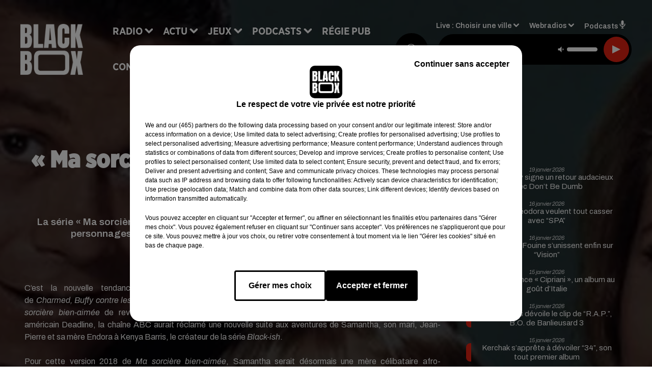

--- FILE ---
content_type: text/html; charset=utf-8
request_url: https://www.blackboxfm.fr/news/ma-sorciere-bien-aimee-un-reboot-est-en-preparation-5665
body_size: 13311
content:
<!DOCTYPE html><html lang="fr"><head><meta charSet="utf-8"/><meta name="viewport" content="width=device-width,initial-scale=1.0"/><link rel="shortcut icon" type="image/x-icon" href="/favicon.ico"/><link rel="icon" type="image/x-icon" href="/favicon.ico"/><meta name="robots" content="max-snippet:-1, max-image-preview:large, max-video-preview:-1"/><script type="text/javascript" src="https://common.lesindesradios.fr/tc_LesIndesRadios_web_header.js" charSet="utf-8"></script><script type="text/javascript"> 

                    // Environment
                     var tc_vars = new Array();
                     var tc_array_events = new Array();
                     tc_vars["radio_id"] = '';
                    
                     window.tc_vars =
                      {
                        env_template: 'homepage',
                        env_work: 'PROD',
                        env_country: 'FR',
                        env_language: 'FR',
                        env_device: 'd',
                        env_currency: 'EUR',
                        // Website tree structure
                        page_name : "App load",
                        site_Id : 5608,
                        id_container : 'a5cc0b7b-4f9d-4e99-8884-ef2753293aba',
                        user_logged: 'no',
                        user_id: '',
                        user_type: '',
                        user_email: '',
                        radio_id:'',
                        id_reservation: '',
                        type_reservation: '',
                        ville_reservation: '',
                        date_reservation: '',
                        etablissement: '',
                        nom_espace: '',
                        quantite_siege: '',
                        creneau_reservation: '',
                        service_supplementaire: '',
                        unitprice_tf: '',
                        unitprice_ati: '',
                        totalprice_tf: '',
                        totalprice_ati: ''
                      };
                  
                      </script><meta name="description" content="La série « Ma sorcière bien-aimée » sera très bientôt de retour à la télévision avec des personnages et une histoire complètement différente. On vous dit tout."/><meta name="keywords" content="hip hop,rnb,actu"/><title>« Ma sorcière bien-aimée » : un reboot est en préparation ! - BLACKBOX</title><link href="https://www.blackboxfm.fr/news/ma-sorciere-bien-aimee-un-reboot-est-en-preparation-5665" rel="canonical"/><meta property="twitter:title" content="« Ma sorcière bien-aimée » : un reboot est en préparation ! - BLACKBOX"/><meta property="og:title" content="« Ma sorcière bien-aimée » : un reboot est en préparation ! - BLACKBOX"/><meta property="og:url" content="https://www.blackboxfm.fr/news/ma-sorciere-bien-aimee-un-reboot-est-en-preparation-5665"/><meta property="og:description" content="La série « Ma sorcière bien-aimée » sera très bientôt de retour à la télévision avec des personnages et une histoire complètement différente. On vous dit tout."/><meta property="twitter:description" content="La série « Ma sorcière bien-aimée » sera très bientôt de retour à la télévision avec des personnages et une histoire complètement différente. On vous dit tout."/><meta property="twitter:card" content="summary"/><meta property="og:type" content="article"/><meta property="twitter:image:alt" content=""/><meta property="og:image:alt" content=""/><meta property="twitter:image" content="https://medias.lesindesradios.fr/t:app(web)/t:r(unknown)/filters:format(jpeg)/radios/blackbox/importrk/news/original/5665.jpeg"/><meta property="og:image" content="https://medias.lesindesradios.fr/t:app(web)/t:r(unknown)/filters:format(jpeg)/radios/blackbox/importrk/news/original/5665.jpeg"/><meta name="og:image:width" content="444"/><meta name="next-head-count" content="17"/><style><script src="https://join-dev-loic.my.dev-join-stories.com/widgets/standalone-jeff/index.js" id="join-modal-player-script" type="text/javascript"></script></style><link rel="stylesheet" type="text/css" href="/css/Statics2.css"/><link rel="stylesheet" type="text/css" href="/css/swiper-bundle.min.css"/><link href="/dynamics/8c52fokpe/styles.css" rel="stylesheet" media="all"/><script>var apidata = {"radio":{"alias":"blackbox","atId":628559,"background":null,"favicon":"https://bocir-medias-prod.s3.fr-par.scw.cloud/radios/blackbox/images/favicon.ico","fixedPlayer":false,"id":"rbV3eQESnw","logoPosition":"left","maintenance":false,"metaDescription":"Site officiel de la radio BlackBox, Hip-Hop & R'n'B. Disponible en FM et dab+. Écoutez la radio, nos webradios et podcasts. Actu musicale, clips ...","name":"BLACKBOX","neoWinnerData":{"stationName":"BDXBBOXAGENT"},"pages":{"archive":"3CpVowMaT6","lateralMenu":null,"playerExterne":"IiWaH4yho8","siteMap":"I7Ylm1Ot90"},"playerPosition":["header","footer"],"primaryHost":"www.blackboxfm.fr","radioFooterLogo":"https://bocir-medias-prod.s3.fr-par.scw.cloud/radios/blackbox/images/footerLogo_bBZOLXG9tT.png","radioLogo":"https://bocir-medias-prod.s3.fr-par.scw.cloud/radios/blackbox/images/logo_SbDfrmBc2x.png","robotsUrl":"https://www.blackboxfm.fr/sitemap.xml\n","structure":{"header":{"logo":"left","menuHasRadios":null,"menuSide":"left","minimized":{"active":true,"onScroll":true},"sticky":true},"player":{"bottom":{"active":false,"hasBroadcast":false,"hideOnScroll":false,"sticky":true},"externalParameters":{"active":false,"size":{"height":null,"type":"medium","width":null},"title":null,"type":"newPage"},"hasDetails":false,"top":{"active":true,"simpleButtons":false}},"radioGroup":null,"rossel":null},"theme":{"blockTitleFont":"gothamNarrowUltra","darkColors":{"background":"#000000","muted":"#000000","text":"#ffffff"},"darkMode":false,"fontSizes":{"desktop":{"blockTitle":"2.6rem","chapo":"1.6rem","title":"4.6rem"},"mobile":{"blockTitle":"1.8rem","chapo":"1.6rem","title":"3.6rem"}},"footer":{"footerRadiosColor":null,"mainMenu":{"font":"gothamNarrow","fontSizes":{"desktop":"2rem","mobile":"2rem"},"italic":false,"menuColor":{"activeColor":"#e42313","arrowColor":"#ffffff","hoverColor":"#e42313","mainColor":"#ffffff"}},"secondMenu":{"font":"gothamNarrowBook","fontSizes":{"desktop":"1.5rem","mobile":"1.5rem"},"italic":false,"menuColor":{"activeColor":null,"arrowColor":null,"hoverColor":"#e42313","mainColor":"#ffffff"}}},"footerColors":{"background":"#000000","muted":"#ffffff","text":"#ffffff"},"header":{"color":"#e5e5e5","menu":{"font":"gothamNarrow","fontSizes":{"desktop":"2rem","mobile":"2rem"},"italic":false,"menuColor":{"activeColor":"#e42313","arrowColor":"#ffffff","hoverColor":"#e42313","mainColor":"#000000"}},"splitLine":{"active":true,"color":"#e5e5e5","fullWidth":false}},"homepageFontSizes":{"desktop":{"blockTitle":"6rem","chapo":null,"title":"17rem"},"mobile":{"blockTitle":"3.6rem","chapo":null,"title":"3.6rem"}},"italicTitles":false,"lightColors":{"background":"#ffffff","muted":"#000000","text":"#000000"},"mainColor":"#000000","mainFont":"archivo","player":{"artistParameters":{"color":"#ffffff","font":"archivo","fontSize":"1.6rem"},"bar":{"color":"#e42313","opacity":100},"mainColor":"#000000","titleParameters":{"color":"#ffffff","font":"archivo","fontSize":"1.4rem"}},"readMore":null,"readMoreFont":"gothamNarrow","rossel":{"button":null,"footer":null,"header":null,"heading":null,"separator":null,"thumbnail":{"borderBottom":null,"borderBottomColor":null,"fullWidth":null,"leadAnimation":null,"titleUnderline":null,"titleUnderlineColors":null,"zoom":true}},"separators":{"contentPageSeparator":{"desktopImage":{"mediaId":"EdAjnrLnjx","mediaUrl":"https://medias.lesindesradios.fr/fit-in/1440x2000//medias/Vsj0LZpM34/image/V3_blackbox_page_desktop17538804924011764250737997.svg"},"mobileImage":{"mediaId":"pGYpUdwV7P","mediaUrl":"https://medias.lesindesradios.fr/fit-in/1440x2000//medias/Vsj0LZpM34/image/V3_blackbox_page_mobile17538805059831764250772590.svg"}},"footerSeparator":{"desktopImage":{"mediaId":"MzX6ZZvjqD","mediaUrl":"https://medias.lesindesradios.fr/fit-in/1440x2000//medias/Vsj0LZpM34/image/V3_blackbox_footer_desktop17538804622321764250820414.svg"},"mobileImage":{"mediaId":"DM3qN4gZ7S","mediaUrl":"https://medias.lesindesradios.fr/fit-in/1440x2000//medias/Vsj0LZpM34/image/blackbox_footer_mobile_v217635653262411764250808341.svg"}},"homepageSeparator":{"desktopImage":{"mediaId":"VNHhFVZg4a","mediaUrl":"https://medias.lesindesradios.fr/fit-in/1440x2000//medias/Vsj0LZpM34/image/v4_blackbox_accueil_desktop1763033496942_11764250756669.svg"},"mobileBackwardImage":{"mediaId":"bTeejnkBGh","mediaUrl":"https://medias.lesindesradios.fr/fit-in/1440x2000//medias/Vsj0LZpM34/image/blackbox_accueil_mobile_arriere_plan_v217635643455581764250791916.svg"},"mobileImage":{"mediaId":"JRauZBgVhN","mediaUrl":"https://medias.lesindesradios.fr/fit-in/1440x2000//medias/Vsj0LZpM34/image/blackbox_accueil_mobile17635613175501764250720751.svg"}}},"thumbnailBadgeFont":"gothamNarrow","thumbnailChipColor":"#e42313","thumbnailResumeFont":"archivo","titlesFont":"gothamNarrowBlack","titlesFontHomepage":"futura","useMainColorForTitles":false},"timeZone":"Europe/Paris","titreSite":"Hip-Hop & R'n'B","ts":"8c52fokpe","urls":{"appstore":"https://itunes.apple.com/fr/app/blackbox/id417409543?mt=8","facebook":"https://www.facebook.com/blackboxfm","instagram":"https://www.instagram.com/blackbox_fm","playstore":"https://play.google.com/store/apps/details?id=com.starfm.app.blackbox","twitter":"https://twitter.com/blackbox_fm","youtube":""}},"menuMain":{"id":"x1L1D1IbRv","items":[{"id":"ri9w4SJ0Hr","label":"Les interviews","parentId":"k14WvIvUcZ","target":"/podcast-les-interviews"},{"id":"pC2TlbRLiO","label":"Retrouver un titre","parentId":"NU01lOK5oN","target":"/retrouver-un-titre"},{"id":"sgCeanMgj6","label":"À gagner sur BlackBox","parentId":"ahOhp4rZ3G","target":"/jeux-en-cours/1"},{"id":"ccFHxXp9mf","label":"Comment nous écouter","parentId":"NU01lOK5oN","target":"/frequences-fm-dab-appli-mobile"},{"id":"NU01lOK5oN","label":"Radio","parentId":null,"target":"#"},{"id":"TPakXpXzfM","label":"Règlements des jeux","parentId":"ahOhp4rZ3G","target":"/reglements"},{"id":"hfetPcoiyR","label":"Actu","parentId":null,"target":"#"},{"id":"3ojtjL3ckB","label":"Émissions","parentId":"NU01lOK5oN","target":"/emissions/1"},{"id":"e3JGlVxDV0","label":"Hip-Hop News","parentId":"hfetPcoiyR","target":"/hip-hop-news/1"},{"id":"ahOhp4rZ3G","label":"Jeux","parentId":null,"target":"/jeux-en-cours/1"},{"id":"k14WvIvUcZ","label":"Podcasts","parentId":null,"target":"#"},{"id":"qpik8iV8NI","label":"Trends","parentId":"hfetPcoiyR","target":"/trends/1"},{"id":"RFtHq8PG1d","label":"Régie Pub","parentId":null,"target":"/contact-regie"},{"id":"kPK8hloNvl","label":"Partenariats","parentId":"hfetPcoiyR","target":"/evenements-a-venir/1"},{"id":"rJQg0ERhk6","label":"Contact","parentId":null,"target":"/contact"}],"menuType":"MAIN"},"menuFooter":{"id":"cq6MdsYvuY","items":[{"id":"RssGvJncYe","label":"Mentions légales","parentId":null,"target":"/mentions-legales"},{"id":"yada1otkHl","label":"Règlements de jeux","parentId":null,"target":"/reglements"},{"id":"dTim3L3uqI","label":"Notice d'information RGPD","parentId":null,"target":"/rgpd"},{"id":"EKvguE7wzd","label":"Plan du site","parentId":null,"target":"/plan-du-site"}],"menuType":"FOOTER"},"mode":"light","ENDPOINT":"/graphql","zones":[{"group":null,"id":"2jFguPU1wr","label":"Choisir une ville","stream":{"altCover":"https://bocir-medias-prod.s3.fr-par.scw.cloud/radios/blackbox/radiostream/FJZuXPjb4M/altCover_PODOvUjlcS.jpeg","bd":"https://streams.lesindesradios.fr/play/radios/blackbox/FJZuXPjb4M/any/60/rnepw.%2F%2Bp9NCppgEYr0HhXUwji3Gd%2F6hy6LlF9sz0OGSF6hd0%3D?format=sd","displayOnWebsite":true,"geofootprint":"45.62853556514324 -1.2949716718750048, 44.43289213695705 -1.1631357343750048, 44.49561857531973 0.15522364062499516, 45.35127160022709 -0.10844823437500484, 45.62853556514324 -1.2949716718750048","hasStartOver":false,"hd":"https://streams.lesindesradios.fr/play/radios/blackbox/FJZuXPjb4M/any/60/rnepw.%2F%2Bp9NCppgEYr0HhXUwji3Gd%2F6hy6LlF9sz0OGSF6hd0%3D?format=hd","hls":"https://streams.lesindesradios.fr/play/radios/blackbox/FJZuXPjb4M/any/60/rnepw.%2F%2Bp9NCppgEYr0HhXUwji3Gd%2F6hy6LlF9sz0OGSF6hd0%3D?format=hls","id":"FJZuXPjb4M","idMds":"2174546520932614196","imageUrl":"https://bocir-medias-prod.s3.fr-par.scw.cloud/radios/blackbox/radiostream/FJZuXPjb4M/vignette_1qMAHPbPYs.jpeg","label":"BlackBox","parentId":null,"streamFormat":"Hd","type":"RADIO"}},{"group":null,"id":"bvClZBSVU4","label":"Arcachon","stream":{"altCover":"https://bocir-medias-prod.s3.fr-par.scw.cloud/radios/blackbox/radiostream/FJZuXPjb4M/altCover_PODOvUjlcS.jpeg","bd":"https://streams.lesindesradios.fr/play/radios/blackbox/FJZuXPjb4M/any/60/rnepw.%2F%2Bp9NCppgEYr0HhXUwji3Gd%2F6hy6LlF9sz0OGSF6hd0%3D?format=sd","displayOnWebsite":true,"geofootprint":"45.62853556514324 -1.2949716718750048, 44.43289213695705 -1.1631357343750048, 44.49561857531973 0.15522364062499516, 45.35127160022709 -0.10844823437500484, 45.62853556514324 -1.2949716718750048","hasStartOver":false,"hd":"https://streams.lesindesradios.fr/play/radios/blackbox/FJZuXPjb4M/any/60/rnepw.%2F%2Bp9NCppgEYr0HhXUwji3Gd%2F6hy6LlF9sz0OGSF6hd0%3D?format=hd","hls":"https://streams.lesindesradios.fr/play/radios/blackbox/FJZuXPjb4M/any/60/rnepw.%2F%2Bp9NCppgEYr0HhXUwji3Gd%2F6hy6LlF9sz0OGSF6hd0%3D?format=hls","id":"FJZuXPjb4M","idMds":"2174546520932614196","imageUrl":"https://bocir-medias-prod.s3.fr-par.scw.cloud/radios/blackbox/radiostream/FJZuXPjb4M/vignette_1qMAHPbPYs.jpeg","label":"BlackBox","parentId":null,"streamFormat":"Hd","type":"RADIO"}},{"group":null,"id":"VIsiFx3i3C","label":"Bordeaux","stream":{"altCover":"https://bocir-medias-prod.s3.fr-par.scw.cloud/radios/blackbox/radiostream/FJZuXPjb4M/altCover_PODOvUjlcS.jpeg","bd":"https://streams.lesindesradios.fr/play/radios/blackbox/FJZuXPjb4M/any/60/rnepw.%2F%2Bp9NCppgEYr0HhXUwji3Gd%2F6hy6LlF9sz0OGSF6hd0%3D?format=sd","displayOnWebsite":true,"geofootprint":"45.62853556514324 -1.2949716718750048, 44.43289213695705 -1.1631357343750048, 44.49561857531973 0.15522364062499516, 45.35127160022709 -0.10844823437500484, 45.62853556514324 -1.2949716718750048","hasStartOver":false,"hd":"https://streams.lesindesradios.fr/play/radios/blackbox/FJZuXPjb4M/any/60/rnepw.%2F%2Bp9NCppgEYr0HhXUwji3Gd%2F6hy6LlF9sz0OGSF6hd0%3D?format=hd","hls":"https://streams.lesindesradios.fr/play/radios/blackbox/FJZuXPjb4M/any/60/rnepw.%2F%2Bp9NCppgEYr0HhXUwji3Gd%2F6hy6LlF9sz0OGSF6hd0%3D?format=hls","id":"FJZuXPjb4M","idMds":"2174546520932614196","imageUrl":"https://bocir-medias-prod.s3.fr-par.scw.cloud/radios/blackbox/radiostream/FJZuXPjb4M/vignette_1qMAHPbPYs.jpeg","label":"BlackBox","parentId":null,"streamFormat":"Hd","type":"RADIO"}}],"webradios":[{"altCover":"https://bocir-medias-prod.s3.fr-par.scw.cloud/radios/blackbox/radiostream/1XPf7u5kjz/altCover_IUeNzz1ISE.jpeg","bd":"https://streams.lesindesradios.fr/play/radios/blackbox/1XPf7u5kjz/any/60/rnepw.dA2dU%2FWAzCIxE%2Friu06AjJPeDO3wAWJUUvxAbH284nU%3D?format=sd","displayOnWebsite":true,"geofootprint":null,"hasStartOver":false,"hd":"https://streams.lesindesradios.fr/play/radios/blackbox/1XPf7u5kjz/any/60/rnepw.dA2dU%2FWAzCIxE%2Friu06AjJPeDO3wAWJUUvxAbH284nU%3D?format=hd","hls":"https://streams.lesindesradios.fr/play/radios/blackbox/1XPf7u5kjz/any/60/rnepw.dA2dU%2FWAzCIxE%2Friu06AjJPeDO3wAWJUUvxAbH284nU%3D?format=hls","id":"1XPf7u5kjz","idMds":"3232897243572870220","imageUrl":"https://bocir-medias-prod.s3.fr-par.scw.cloud/radios/blackbox/radiostream/1XPf7u5kjz/vignette_PYrCLmQTjd.jpeg","label":"BlackBox @Work","streamFormat":"Hd","type":"WEBRADIO"},{"altCover":"https://bocir-medias-prod.s3.fr-par.scw.cloud/radios/blackbox/radiostream/CvjPloByBf/altCover_rlghL1gHB9.jpeg","bd":"https://streams.lesindesradios.fr/play/radios/blackbox/CvjPloByBf/any/60/rnepw.CcMem4eBi5taWffGfzjm7iZHEB%2BhMObeBIDHfacqSrk%3D?format=sd","displayOnWebsite":true,"geofootprint":"","hasStartOver":false,"hd":"https://streams.lesindesradios.fr/play/radios/blackbox/CvjPloByBf/any/60/rnepw.CcMem4eBi5taWffGfzjm7iZHEB%2BhMObeBIDHfacqSrk%3D?format=hd","hls":"https://streams.lesindesradios.fr/play/radios/blackbox/CvjPloByBf/any/60/rnepw.CcMem4eBi5taWffGfzjm7iZHEB%2BhMObeBIDHfacqSrk%3D?format=hls","id":"CvjPloByBf","idMds":"3232897243572870298","imageUrl":"https://bocir-medias-prod.s3.fr-par.scw.cloud/radios/blackbox/radiostream/CvjPloByBf/vignette_1zvi6sYOE1.jpeg","label":"BlackBox Classic US","streamFormat":"Hd","type":"WEBRADIO"},{"altCover":"https://bocir-medias-prod.s3.fr-par.scw.cloud/radios/blackbox/radiostream/pSwkWQw53y/altCover_WrSmV9aQMl.jpeg","bd":"https://streams.lesindesradios.fr/play/radios/blackbox/pSwkWQw53y/any/60/rnepw.N7BJkKMjba32h%2BZLaCVlYN6Zqsk57qEyP5PPve2odL8%3D?format=sd","displayOnWebsite":true,"geofootprint":"","hasStartOver":false,"hd":"https://streams.lesindesradios.fr/play/radios/blackbox/pSwkWQw53y/any/60/rnepw.N7BJkKMjba32h%2BZLaCVlYN6Zqsk57qEyP5PPve2odL8%3D?format=hd","hls":"https://streams.lesindesradios.fr/play/radios/blackbox/pSwkWQw53y/any/60/rnepw.N7BJkKMjba32h%2BZLaCVlYN6Zqsk57qEyP5PPve2odL8%3D?format=hls","id":"pSwkWQw53y","idMds":"3232897243572870509","imageUrl":"https://bocir-medias-prod.s3.fr-par.scw.cloud/radios/blackbox/radiostream/pSwkWQw53y/vignette_qtMqn8yN8J.jpeg","label":"BlackBox FR","streamFormat":"Hd","type":"WEBRADIO"},{"altCover":"https://bocir-medias-prod.s3.fr-par.scw.cloud/radios/blackbox/radiostream/LzWyafY0hK/altCover_woIahRa4Gs.jpeg","bd":"https://streams.lesindesradios.fr/play/radios/blackbox/LzWyafY0hK/any/60/rnepw.5cKWY9%2F3Wlei%2FoDFdnicB1cKGM%2FTB3FSzE2vJejf7%2Bs%3D?format=sd","displayOnWebsite":true,"geofootprint":"","hasStartOver":false,"hd":"https://streams.lesindesradios.fr/play/radios/blackbox/LzWyafY0hK/any/60/rnepw.5cKWY9%2F3Wlei%2FoDFdnicB1cKGM%2FTB3FSzE2vJejf7%2Bs%3D?format=hd","hls":"https://streams.lesindesradios.fr/play/radios/blackbox/LzWyafY0hK/any/60/rnepw.5cKWY9%2F3Wlei%2FoDFdnicB1cKGM%2FTB3FSzE2vJejf7%2Bs%3D?format=hls","id":"LzWyafY0hK","idMds":"5640528186602367727","imageUrl":"https://bocir-medias-prod.s3.fr-par.scw.cloud/radios/blackbox/radiostream/LzWyafY0hK/vignette_VzZEIzEi6j.jpeg","label":"BlackBox Midnight Love","streamFormat":"Hd","type":"WEBRADIO"},{"altCover":"https://bocir-medias-prod.s3.fr-par.scw.cloud/radios/blackbox/radiostream/HZ28ZsIM0Q/altCover_zwENwgHbvC.jpeg","bd":"https://streams.lesindesradios.fr/play/radios/blackbox/HZ28ZsIM0Q/any/60/rnepw.PYwQ8%2FlvES9iUuWAM5wGQBSQcPXu35sYAHBxquQYttA%3D?format=sd","displayOnWebsite":true,"geofootprint":"","hasStartOver":false,"hd":"https://streams.lesindesradios.fr/play/radios/blackbox/HZ28ZsIM0Q/any/60/rnepw.PYwQ8%2FlvES9iUuWAM5wGQBSQcPXu35sYAHBxquQYttA%3D?format=hd","hls":"https://streams.lesindesradios.fr/play/radios/blackbox/HZ28ZsIM0Q/any/60/rnepw.PYwQ8%2FlvES9iUuWAM5wGQBSQcPXu35sYAHBxquQYttA%3D?format=hls","id":"HZ28ZsIM0Q","idMds":"3232897243572870524","imageUrl":"https://bocir-medias-prod.s3.fr-par.scw.cloud/radios/blackbox/radiostream/HZ28ZsIM0Q/vignette_E4XVRATluQ.jpeg","label":"BlackBox US","streamFormat":"Hd","type":"WEBRADIO"}],"radiostreams":[{"altCover":"https://bocir-medias-prod.s3.fr-par.scw.cloud/radios/blackbox/radiostream/FJZuXPjb4M/altCover_PODOvUjlcS.jpeg","bd":"https://streams.lesindesradios.fr/play/radios/blackbox/FJZuXPjb4M/any/60/rnepw.%2F%2Bp9NCppgEYr0HhXUwji3Gd%2F6hy6LlF9sz0OGSF6hd0%3D?format=sd","displayOnWebsite":true,"geofootprint":"45.62853556514324 -1.2949716718750048, 44.43289213695705 -1.1631357343750048, 44.49561857531973 0.15522364062499516, 45.35127160022709 -0.10844823437500484, 45.62853556514324 -1.2949716718750048","hasStartOver":false,"hd":"https://streams.lesindesradios.fr/play/radios/blackbox/FJZuXPjb4M/any/60/rnepw.%2F%2Bp9NCppgEYr0HhXUwji3Gd%2F6hy6LlF9sz0OGSF6hd0%3D?format=hd","hls":"https://streams.lesindesradios.fr/play/radios/blackbox/FJZuXPjb4M/any/60/rnepw.%2F%2Bp9NCppgEYr0HhXUwji3Gd%2F6hy6LlF9sz0OGSF6hd0%3D?format=hls","id":"FJZuXPjb4M","idMds":"2174546520932614196","imageUrl":"https://bocir-medias-prod.s3.fr-par.scw.cloud/radios/blackbox/radiostream/FJZuXPjb4M/vignette_1qMAHPbPYs.jpeg","label":"BlackBox","parentId":null,"streamFormat":"Hd","type":"RADIO"}],"podcastsLink":"/les-podcasts-blackbox","playerExterne":"/player","images":{"from":["https://bocir-prod-bucket","https://bocir-medias-prod"],"to":"https://medias.lesindesradios.fr"},"taggingData":{"radioIdCmp":628559,"headerCmp":"https://common.lesindesradios.fr/tc_LesIndesRadios_web_header.js","bodyCmp":"https://common.lesindesradios.fr/tc_LesIndesRadios_web_body.js","scriptCmp":null},"eventTypes":[{"id":"2vrkFGibaz","name":"Festival"},{"id":"aJ12q7gGN4","name":"Salon/Foire"},{"id":"AnrKnnsvFK","name":"Matchs Sportifs"},{"id":"bSfTbDV5PT","name":"Autre"},{"id":"CSGjqBRjRT","name":"Sport"},{"id":"F8vnMfo2w0","name":"Loto"},{"id":"fHL3OXAeKc","name":"Théâtre"},{"id":"h6QtWFmvTg","name":"Exposition"},{"id":"iZLWZswuHl","name":"Rallies"},{"id":"kd5nt1GhGw","name":"Kermesse"},{"id":"Ktk85c2Pgt","name":"Fête"},{"id":"kVSs4cI5Qv","name":"Défilé de mode"},{"id":"Nbyg2ko8dZ","name":"Brocante"},{"id":"nKvE4LPZvK","name":"Ateliers"},{"id":"oexf66jvgE","name":"Foires"},{"id":"r5ifJ78YOQ","name":"Concert"},{"id":"UGyjJA4qz1","name":"Courses pédestres"},{"id":"wk9Yu07DfH","name":"Conférences"}]};
</script><noscript data-n-css=""></noscript><script defer="" nomodule="" src="/_next/static/chunks/polyfills-c67a75d1b6f99dc8.js"></script><script src="/_next/static/chunks/webpack-74d3eef7a263d7ef.js" defer=""></script><script src="/_next/static/chunks/framework-03cd576e71e4cd66.js" defer=""></script><script src="/_next/static/chunks/main-d2ba44903cd47711.js" defer=""></script><script src="/_next/static/chunks/pages/_app-5f12e306fee38723.js" defer=""></script><script src="/_next/static/chunks/pages/%5B%5B...proxy+%5D%5D-7891cb9699c51b1e.js" defer=""></script><script src="/_next/static/b9FTfb_5NFVITgSEsAIsy/_buildManifest.js" defer=""></script><script src="/_next/static/b9FTfb_5NFVITgSEsAIsy/_ssgManifest.js" defer=""></script></head><body class="mode--light"><iframe id="iframe-connect" style="display:none"></iframe><script type="text/javascript"> 
                    // Environment
                     var tc_vars = new Array();
                     tc_vars["radio_id"] = '';
                   </script><div id="__next"><div class="Global media-max-height-lg"><header class="Header  bg--header 
    
    
    
    HasSeparator
    IsFixed
    
    
    
    
    
    
    
    HasPlayer
    
  " id="Header"><div class="container"><div class="HeaderContainer  CustomHeader "><div class="HeaderLeftElements"><a class="HeaderLogo" href="/"><span class="logo" style="cursor:pointer"><img src="https://medias.lesindesradios.fr/t:app(web)/t:r(unknown)/fit-in/300x2000/filters:format(webp)/filters:quality(100)/radios/blackbox/images/logo_SbDfrmBc2x.png" alt="logo"/></span></a><div class="HeaderToggler"><button type="button" class="btn"><i class="icon"><svg version="1.1" xmlns="http://www.w3.org/2000/svg" xmlns:xlink="http://www.w3.org/1999/xlink" class="menu" x="0px" y="0px" viewBox="0 0 20 20" xml:space="preserve"><path d="M0,16v-2h20v2H0z M0,11V9h20v2H0z M0,6V4h20v2H0z"></path></svg></i></button></div></div><div class="HeaderNavContainer" id="HeaderNavContainer"><div class="" style="display:flex;flex:1 1 1px;flex-direction:column"><nav class="HeaderNav"><div class="MenuTop"><div class="isNotMobile "><div class="collapseHeader "><ul class="nav"><li class="nav-item dropdown "><a href="#" class="dropdown-toggle nav-link"> <!-- -->Radio</a><div class="dropdown-menu  "><a class="dropdown-item" href="/retrouver-un-titre">Retrouver un titre</a><a class="dropdown-item" href="/frequences-fm-dab-appli-mobile">Comment nous écouter</a><a class="dropdown-item" href="/emissions/1">Émissions</a></div></li><li class="nav-item dropdown "><a href="#" class="dropdown-toggle nav-link"> <!-- -->Actu</a><div class="dropdown-menu  "><a class="dropdown-item" href="/hip-hop-news/1">Hip-Hop News</a><a class="dropdown-item" href="/trends/1">Trends</a><a class="dropdown-item" href="/evenements-a-venir/1">Partenariats</a></div></li><li class="nav-item dropdown "><a href="/jeux-en-cours/1" class="dropdown-toggle nav-link"> <!-- -->Jeux</a><div class="dropdown-menu  "><a class="dropdown-item" href="/jeux-en-cours/1">À gagner sur BlackBox</a><a class="dropdown-item" href="/reglements">Règlements des jeux</a></div></li><li class="nav-item dropdown "><a href="#" class="dropdown-toggle nav-link"> <!-- -->Podcasts</a><div class="dropdown-menu  "><a class="dropdown-item" href="/podcast-les-interviews">Les interviews</a></div></li><li class="nav-item "><a class="nav-link" href="/contact-regie"> <!-- -->Régie Pub</a></li><li class="nav-item "><a class="nav-link" href="/contact"> <!-- -->Contact</a></li></ul></div></div></div></nav></div></div><div class="HeaderSearch"><a class="btn 
  
   " aria-label="Rechercher" href="/recherche"><i class="icon"><svg version="1.1" xmlns="http://www.w3.org/2000/svg" xmlns:xlink="http://www.w3.org/1999/xlink" class="search" x="0px" y="0px" viewBox="0 0 20 20" xml:space="preserve"><path d="M17.8,16.4l-2.1-2.1c0,0,0,0-0.1,0c2.1-2.7,1.9-6.7-0.6-9.1c-2.7-2.7-7.2-2.7-9.9,0c-2.7,2.7-2.7,7.2,0,9.9 C6.4,16.3,8.1,17,10,17c1.5,0,3-0.5,4.2-1.4c0,0,0,0,0,0.1l2.1,2.1c0.4,0.4,1,0.4,1.4,0C18.2,17.4,18.2,16.8,17.8,16.4z M5.8,14.2 c-2.3-2.3-2.3-6.1,0-8.5c2.3-2.3,6.1-2.3,8.5,0c2.3,2.3,2.3,6.1,0,8.5C13.1,15.4,11.6,16,10,16C8.4,16,6.9,15.4,5.8,14.2z"></path></svg></i></a></div><div class="HeaderAside group1981"><nav class="HeaderSources"><ul class="nav"><li class="nav-item dropdown "><a href="#" class="dropdown-toggle nav-link">Live : <!-- --> <!-- -->Choisir une ville</a><div class="dropdown-menu  "><button type="button" class="dropdown-item">Choisir une ville</button><button type="button" class="dropdown-item">Arcachon</button><button type="button" class="dropdown-item">Bordeaux</button></div></li><li class="nav-item dropdown "><a href="#" class="dropdown-toggle nav-link"> <!-- -->Webradios</a><div class="dropdown-menu  "><button type="button" class="dropdown-item">BlackBox @Work</button><button type="button" class="dropdown-item">BlackBox Classic US</button><button type="button" class="dropdown-item">BlackBox FR</button><button type="button" class="dropdown-item">BlackBox Midnight Love</button><button type="button" class="dropdown-item">BlackBox US</button></div></li><li class="nav-item "><a class="nav-link" href="/les-podcasts-blackbox"> <!-- -->Podcasts<i class="icon"><svg version="1.1" xmlns="http://www.w3.org/2000/svg" xmlns:xlink="http://www.w3.org/1999/xlink" class="podcast" x="0px" y="0px" viewBox="0 0 20 20" xml:space="preserve"><path d="M11,15.9C11,15.9,11,16,11,15.9l0,2.1h1c0.6,0,1,0.4,1,1s-0.4,1-1,1H8c-0.6,0-1-0.4-1-1s0.4-1,1-1h1v-2 c0,0,0-0.1,0-0.1C5.6,15.4,3,12.5,3,9c0-0.6,0.4-1,1-1s1,0.4,1,1c0,2.8,2.2,5,5,5s5-2.2,5-5c0-0.6,0.4-1,1-1s1,0.4,1,1 C17,12.5,14.4,15.4,11,15.9z M10,12c1.7,0,3-1.3,3-3V3c0-1.7-1.3-3-3-3S7,1.3,7,3v6C7,10.7,8.3,12,10,12z"></path></svg></i></a></li></ul></nav><div class="block bg--player Player PlayerSmall"></div></div></div></div></header><main class="Main"><script type="application/ld+json">{"@context":"http://schema.org","@type":"NewsArticle","mainEntityOfPage":{"@type":"WebPage","@id":"https://google.com/article"},"headline":"« Ma sorcière bien-aimée » : un reboot est en préparation !","datePublished":"2018-08-24T13:00:00.000Z","publisher":{"@type":"Organization","name":"BLACKBOX","logo":{"@type":"ImageObject","url":"https://bocir-medias-prod.s3.fr-par.scw.cloud/radios/blackbox/images/logo_SbDfrmBc2x.png"}},"author":{"@type":"Organization","name":"BLACKBOX"},"image":["https://bocir-medias-prod.s3.fr-par.scw.cloud/radios/blackbox/importrk/news/carre/5665.jpeg"]}</script><div id="PlayerDetailsOverlay" class="PlayerDetailsOverlay hidden"></div><section class="section bg--section-light bg--img  CONTENT" id="section0"><div class="bg-container"><style>#section0 .bg-container::after {background-image: url('https://medias.lesindesradios.fr/t:app(web)/t:r(unknown)/fit-in/1100x2000/filters:format(webp)/radios/blackbox/importrk/news/original/5665.jpeg')}</style></div><div class="container"><div class="row"><div class="col col-10 col-md-7"><h1 id="titre" class="h1 block title join">« Ma sorcière bien-aimée » : un reboot est en préparation !</h1><div class="block date" style="display:flex;flex-direction:column;color:#000000" id="dateEtAuteur"><p class="block date" id="dateEtAuteur">Publié : 24 août 2018 à 15h00  par Aurélie Amcn  </p></div><h2 class="block lead" id="chapo" style="white-space:pre-line">La série « Ma sorcière bien-aimée » sera très bientôt de retour à la télévision avec des personnages et une histoire complètement différente. On vous dit tout.</h2><div class="block paragraph" style="display:flex;flex-direction:column"><div style="margin-top:0"><div class="media-credit">Crédit image: <!-- -->ABC/Bewitched</div></div></div><div id="paragraphe_import" class="block paragraph"><script>window.blocparagraphe_import=true;</script> <div style="text-align: justify;"><span id="p602">C&rsquo;est la nouvelle tendance de la t&eacute;l&eacute;vision am&eacute;ricaine :</span><span id="p603"><span>&nbsp;</span>les<span>&nbsp;</span><span id="611" class="s-rg-t">reboots</span>.</span><span id="p604"><span>&nbsp;</span>Apr&egrave;s les retours annonc&eacute;s de<span>&nbsp;</span><em><span id="612" class="s-rg-t">Charmed</span>,&nbsp;<span id="613" class="s-rg-t">Buffy</span>&nbsp;contre les vampires,&nbsp;<span id="614" class="s-rg-t">Alf</span>, Veronica&nbsp;<span id="615" class="s-or-t">Mars</span></em><span>&nbsp;</span>et compagnie, c&rsquo;est au tour de l&rsquo;embl&eacute;matique s&eacute;rie <em>Ma sorci&egrave;re bien-aim&eacute;e</em> de revenir sur nos &eacute;crans de t&eacute;l&eacute;vision.</span><span id="p605"><span>&nbsp;</span>D&rsquo;apr&egrave;s les informations exclusives du m&eacute;dia am&eacute;ricain<span>&nbsp;</span><span id="616" class="s-rg-t">Deadline</span>, la cha&icirc;ne ABC aurait r&eacute;clam&eacute; une nouvelle suite aux aventures de Samantha, son mari, Jean-Pierre et sa m&egrave;re<span>&nbsp;</span><span id="617" class="s-rg-t">Endora</span><span>&nbsp;</span>&agrave; Kenya Barris, le cr&eacute;ateur de la s&eacute;rie<span>&nbsp;</span><em><span id="618" class="s-rg-t">Black-ish</span></em>.</span><span id="p606"><span>&nbsp;<br /><br /></span></span></div>
<div style="text-align: justify;"><span id="p607">Pour cette version 2018 de<span>&nbsp;</span><em><span id="619" class="s-or-t">Ma</span>&nbsp;sorci&egrave;re bien-aim&eacute;e</em>, Samantha serait d&eacute;sormais une m&egrave;re c&eacute;libataire afro-am&eacute;ricaine qui va d&eacute;couvrir ses pouvoirs de sorcellerie.</span><span id="p608"><span>&nbsp;</span>Elle &eacute;pousera ensuite Darren, un homme blanc, un brin fain&eacute;ant.</span><span id="p609"><span>&nbsp;</span>Ensemble, ils ont avoir du mal &agrave; g&eacute;rer leurs diff&eacute;rences&hellip;</span><span id="p610">&nbsp;<br /><br /><iframe width="560" height="315" src="https://www.youtube.com/embed/jJReZBY0gUw" frameborder="0" allow="autoplay; encrypted-media" allowfullscreen="allowfullscreen"></iframe><br /></span></div></div></div><div class="col col-10 col-md-3 Aside"><div class="block News" id="remonteeArticles_khnakx1q1"><div class="heading 

  "><h2 class="title h2  ">Fil actus</h2></div><div class="row row-alt-1 grid gutters-md"><div class="col-1 col-md-1 "><a class="thumbnail d-flex  animated-img" title="A$AP Rocky signe un retour audacieux avec Don’t Be Dumb" href="/a-ap-rocky-don-t-be-dumb"><div class="AudioControl"></div><div class="resume"><p class="date">19 janvier 2026</p><h3 class="h3">A$AP Rocky signe un retour audacieux avec Don’t Be Dumb</h3><div class="AudioPlayer"><div class="AudioProgress"></div></div></div></a></div><div class="col-1 col-md-1 "><a class="thumbnail d-flex  animated-img" title="Gims et Théodora veulent tout casser avec “SPA”" href="/gims-theodora-spa"><div class="AudioControl"></div><div class="resume"><p class="date">16 janvier 2026</p><h3 class="h3">Gims et Théodora veulent tout casser avec “SPA”</h3><div class="AudioPlayer"><div class="AudioProgress"></div></div></div></a></div><div class="col-1 col-md-1 "><a class="thumbnail d-flex  animated-img" title="Kaaris et La Fouine s’unissent enfin sur “Vision”" href="/kaaris-la-fouine-vision"><div class="AudioControl"></div><div class="resume"><p class="date">16 janvier 2026</p><h3 class="h3">Kaaris et La Fouine s’unissent enfin sur “Vision”</h3><div class="AudioPlayer"><div class="AudioProgress"></div></div></div></a></div><div class="col-1 col-md-1 "><a class="thumbnail d-flex  animated-img" title="Lacrim annonce « Cipriani », un album au goût d’Italie" href="/lacrim-annonce-cipriani-un-album-au-gout-d-italie"><div class="AudioControl"></div><div class="resume"><p class="date">15 janvier 2026</p><h3 class="h3">Lacrim annonce « Cipriani », un album au goût d’Italie</h3><div class="AudioPlayer"><div class="AudioProgress"></div></div></div></a></div><div class="col-1 col-md-1 "><a class="thumbnail d-flex  animated-img" title="Kery James dévoile le clip de “R.A.P.”, B.O. de Banlieusard 3" href="/kery-james-clip-rap-banlieusard"><div class="AudioControl"></div><div class="resume"><p class="date">15 janvier 2026</p><h3 class="h3">Kery James dévoile le clip de “R.A.P.”, B.O. de Banlieusard 3</h3><div class="AudioPlayer"><div class="AudioProgress"></div></div></div></a></div><div class="col-1 col-md-1 "><a class="thumbnail d-flex  animated-img" title="Kerchak s’apprête à dévoiler “34”, son tout premier album" href="/kerchak-34-album"><div class="AudioControl"></div><div class="resume"><p class="date">15 janvier 2026</p><h3 class="h3">Kerchak s’apprête à dévoiler “34”, son tout premier album</h3><div class="AudioPlayer"><div class="AudioProgress"></div></div></div></a></div><div class="col-1 col-md-1 "><a class="thumbnail d-flex  animated-img" title="La Fouine annonce Capitale du Crime Radio 3" href="/la-fouine-annonce-capitale-du-crime-radio-3"><div class="AudioControl"></div><div class="resume"><p class="date">14 janvier 2026</p><h3 class="h3">La Fouine annonce Capitale du Crime Radio 3</h3><div class="AudioPlayer"><div class="AudioProgress"></div></div></div></a></div><div class="col-1 col-md-1 "><a class="thumbnail d-flex  animated-img" title="Kid Cudi expose à Paris et dévoile une nouvelle facette de son..." href="/kid-cudi-expo-paris"><div class="AudioControl"></div><div class="resume"><p class="date">14 janvier 2026</p><h3 class="h3">Kid Cudi expose à Paris et dévoile une nouvelle facette de son...</h3><div class="AudioPlayer"><div class="AudioProgress"></div></div></div></a></div></div></div></div></div></div></section></main><footer class="Footer"><div class="footer"><div class="footer-bg-container"><div class="footer-bg"><img style="display:block;width:101%;margin-left:-0.5%" class="default" src="https://medias.lesindesradios.fr/fit-in/1440x2000//medias/Vsj0LZpM34/image/V3_blackbox_footer_desktop17538804622321764250820414.svg" alt=""/></div></div><div class="container"><div class="footerContent"><p class="FooterCredits">Design <a href="https://www.ovarma.com/">Olivier Varma</a></p><nav class="FooterLegal"><ul class="nav"><li class="nav-item "><a class="nav-link" href="/mentions-legales"> <!-- -->Mentions légales</a></li><li class="nav-item "><a class="nav-link" href="/reglements"> <!-- -->Règlements de jeux</a></li><li class="nav-item "><a class="nav-link" href="/rgpd"> <!-- -->Notice d&#x27;information RGPD</a></li><li class="nav-item "><a class="nav-link" href="/plan-du-site"> <!-- -->Plan du site</a></li></ul></nav></div><nav class="FooterSocial"><ul class="nav"><li class="nav-item" style="margin-right:3px"><a href="https://www.facebook.com/blackboxfm" class="btn 
   btn--alpha
   btn-xs " target="_blank" aria-label="Suivez-nous sur Facebook"><i class="icon" style="height:38px;width:38px"><svg version="1.1" xmlns="http://www.w3.org/2000/svg" xmlns:xlink="http://www.w3.org/1999/xlink" class="facebook_2" x="0px" y="0px" viewBox="0 0 43.92 44.09" xml:space="preserve"><g><path d="M24.33,16.51h2.39v-5.2h-3.6c-5.1,0-7.52,3.03-7.52,7.36v4.1h-4v4.94h4v12.58h5.99v-12.58h4l1.13-4.94h-5.13v-3.38c0-1.38.76-2.87,2.74-2.87Z"></path><path d="M.78,12.08c.37-1.95.72-3.9,1.78-5.64C4.99,2.49,8.78.98,13.14.87c5.95-.15,11.91-.14,17.87,0,4.04.1,7.64,1.43,10.1,4.93,1.58,2.26,2.17,4.84,2.21,7.51.09,5.72.13,11.45,0,17.17-.11,4.61-1.71,8.54-6.02,10.88-1.99,1.08-4.18,1.55-6.41,1.58-5.88.07-11.76.13-17.64,0-4.41-.1-8.24-1.59-10.69-5.58-1.06-1.73-1.41-3.69-1.78-5.64V12.08ZM22.11,4.9c-2.92,0-5.84-.06-8.76.01-4.56.11-7.36,2.24-8.19,6.17-.18.83-.31,1.69-.31,2.54-.03,5.53-.1,11.06.01,16.59.11,5.5,2.89,8.44,8.2,8.64,5.99.22,11.99.2,17.98,0,4.42-.15,7.05-2.27,7.89-6.09.15-.68.29-1.38.3-2.08.03-6.3.38-12.61-.19-18.9-.34-3.73-2.83-6.16-6.55-6.67-3.45-.47-6.92-.14-10.38-.21Z"></path></g></svg></i></a></li><li class="nav-item" style="margin-right:3px"><a href="https://www.instagram.com/blackbox_fm" class="btn 
   btn--alpha
   btn-xs " target="_blank" aria-label="Suivez-nous sur Instagram"><i class="icon" style="height:38px;width:38px"><svg version="1.1" xmlns="http://www.w3.org/2000/svg" xmlns:xlink="http://www.w3.org/1999/xlink" class="instagram_2" x="0px" y="0px" viewBox="0 0 43.92 44.09" xml:space="preserve"><g><path d="M.78,12.08c.37-1.95.72-3.9,1.78-5.64C4.99,2.49,8.78.98,13.14.87c5.95-.15,11.91-.14,17.87,0,4.04.1,7.64,1.43,10.1,4.93,1.58,2.26,2.17,4.84,2.21,7.51.09,5.72.13,11.45,0,17.17-.11,4.61-1.71,8.54-6.02,10.88-1.99,1.08-4.18,1.55-6.41,1.58-5.88.07-11.76.13-17.64,0-4.41-.1-8.24-1.59-10.69-5.58-1.06-1.73-1.41-3.69-1.78-5.64V12.08ZM22.11,4.9c-2.92,0-5.84-.06-8.76.01-4.56.11-7.36,2.24-8.19,6.17-.18.83-.31,1.69-.31,2.54-.03,5.53-.1,11.06.01,16.59.11,5.5,2.89,8.44,8.2,8.64,5.99.22,11.99.2,17.98,0,4.42-.15,7.05-2.27,7.89-6.09.15-.68.29-1.38.3-2.08.03-6.3.38-12.61-.19-18.9-.34-3.73-2.83-6.16-6.55-6.67-3.45-.47-6.92-.14-10.38-.21Z"></path><path d="M33.09,21.97c-.02,5.94-4.95,10.82-11,10.89-6.07.07-11.11-4.94-11.09-11.03.02-5.99,5.13-11.01,11.11-10.89,6.14.12,10.99,5,10.97,11.03ZM29,21.91c0-3.78-3.11-6.88-6.93-6.9-3.8-.02-6.96,3.09-6.97,6.86,0,3.78,3.11,6.88,6.93,6.9,3.8.02,6.96-3.09,6.97-6.86Z"></path><path d="M33.39,8.05c1.46-.02,2.7,1.19,2.7,2.64,0,1.38-1.2,2.57-2.61,2.61-1.46.04-2.73-1.15-2.75-2.59-.03-1.45,1.17-2.64,2.67-2.66Z"></path></g></svg></i></a></li><li class="nav-item" style="margin-right:3px"><a href="https://twitter.com/blackbox_fm" class="btn 
   btn--alpha
   btn-xs " target="_blank" aria-label="Suivez-nous sur Twitter"><i class="icon" style="height:38px;width:38px"><svg version="1.1" xmlns="http://www.w3.org/2000/svg" xmlns:xlink="http://www.w3.org/1999/xlink" class="twitter_2" x="0px" y="0px" viewBox="0 0 45.14 44.48" xml:space="preserve"><g><path d="M1.59,12.41c.37-1.95.72-3.9,1.78-5.64C5.8,2.82,9.58,1.3,13.95,1.2c5.95-.15,11.91-.14,17.87,0,4.04.1,7.64,1.43,10.1,4.93,1.58,2.26,2.17,4.84,2.21,7.51.09,5.72.13,11.45,0,17.17-.11,4.61-1.71,8.54-6.02,10.88-1.99,1.08-4.18,1.55-6.41,1.58-5.88.07-11.76.13-17.64,0-4.41-.1-8.24-1.59-10.69-5.58-1.06-1.73-1.41-3.69-1.78-5.64V12.41ZM22.92,5.23c-2.92,0-5.84-.06-8.76.01-4.56.11-7.36,2.24-8.19,6.17-.18.83-.31,1.69-.31,2.54-.03,5.53-.1,11.06.01,16.58.11,5.5,2.89,8.44,8.2,8.64,5.99.22,11.99.2,17.98,0,4.42-.15,7.05-2.27,7.89-6.09.15-.68.29-1.38.3-2.08.03-6.3.38-12.61-.19-18.9-.34-3.73-2.83-6.16-6.55-6.67-3.45-.47-6.92-.14-10.38-.21Z"></path><g><path d="M33.77,32.84l-8.19-11.9-.93-1.35-5.86-8.51-.49-.71h-7.2l1.76,2.55,7.79,11.32.93,1.34,6.26,9.09.49.7h7.2l-1.76-2.55ZM29.18,33.76l-6.5-9.45-.93-1.34-7.55-10.96h3.25l6.1,8.87.93,1.34,7.95,11.54h-3.25Z"></path><polygon points="21.75 22.97 22.68 24.31 21.58 25.59 13.16 35.39 11.08 35.39 20.65 24.24 21.75 22.97"></polygon><polygon points="34.66 10.37 25.58 20.94 24.48 22.21 23.55 20.87 24.65 19.59 30.8 12.43 32.58 10.37 34.66 10.37"></polygon></g></g></svg></i></a></li></ul></nav><a class="FooterLogo" href="/"><span class="logo"><img src="https://medias.lesindesradios.fr/t:app(web)/t:r(unknown)/filters:format(webp)/filters:quality(100)/radios/blackbox/images/footerLogo_bBZOLXG9tT.png" alt="logo"/></span></a></div></div></footer><svg class="ClipPath"><clipPath id="chevron" clipPathUnits="objectBoundingBox"><path d="M0.976,0.114 L0.928,0.038 C0.911,0.013,0.892,0,0.87,0 C0.847,0,0.828,0.013,0.812,0.038 L0.5,0.533 L0.188,0.038 C0.172,0.013,0.153,0,0.13,0 C0.108,0,0.089,0.013,0.072,0.038 L0.024,0.114 C0.008,0.14,0,0.171,0,0.207 C0,0.243,0.008,0.274,0.024,0.298 L0.442,0.961 C0.458,0.987,0.477,1,0.5,1 C0.523,1,0.542,0.987,0.558,0.961 L0.976,0.298 C0.992,0.273,1,0.243,1,0.207 C1,0.171,0.992,0.141,0.976,0.114"></path></clipPath></svg></div></div><script id="__NEXT_DATA__" type="application/json">{"props":{"pageProps":{"page":{"__typename":"Page","canonical":"https://www.blackboxfm.fr/news/ma-sorciere-bien-aimee-un-reboot-est-en-preparation-5665","category":null,"categoryId":null,"createdBy":"AurÃ©lie Amcn","doNotAmp":null,"doNotIndex":false,"doNotIndexGoogle":false,"id":"m1VHsHzBrI","name":"« Ma sorcière bien-aimée » : un reboot est en préparation !","pageContent":{"__typename":"PageContent","blocsData":"{\"titre\":{\"content\":\"« Ma sorcière bien-aimée » : un reboot est en préparation !\"},\"category\":{\"categoryIds\":[\"FOHqR08hHo\"]},\"chapo\":{\"content\":\"La série « Ma sorcière bien-aimée » sera très bientôt de retour à la télévision avec des personnages et une histoire complètement différente. On vous dit tout.\"},\"imagePrincipale\":{\"mediaId\":\"106t6Kqahu\",\"afficherDescription\":false,\"afficherCreditLegende\":true,\"formatImage\":\"original\"},\"dateEtAuteur\":{\"authorFirstName\":\"Aurélie Amcn\",\"authorLastName\":\"\"},\"remonteeArticles_khnakx1q1\":{\"categoryIds\":[\"KLjYb2ckNf\"],\"linkType\":\"reference\"},\"corps\":{\"blocsData\":{\"paragraphe_import\":{\"content\":\"\u003cdiv style=\\\"text-align: justify;\\\"\u003e\u003cspan id=\\\"p602\\\"\u003eC\u0026rsquo;est la nouvelle tendance de la t\u0026eacute;l\u0026eacute;vision am\u0026eacute;ricaine :\u003c/span\u003e\u003cspan id=\\\"p603\\\"\u003e\u003cspan\u003e\u0026nbsp;\u003c/span\u003eles\u003cspan\u003e\u0026nbsp;\u003c/span\u003e\u003cspan id=\\\"611\\\" class=\\\"s-rg-t\\\"\u003ereboots\u003c/span\u003e.\u003c/span\u003e\u003cspan id=\\\"p604\\\"\u003e\u003cspan\u003e\u0026nbsp;\u003c/span\u003eApr\u0026egrave;s les retours annonc\u0026eacute;s de\u003cspan\u003e\u0026nbsp;\u003c/span\u003e\u003cem\u003e\u003cspan id=\\\"612\\\" class=\\\"s-rg-t\\\"\u003eCharmed\u003c/span\u003e,\u0026nbsp;\u003cspan id=\\\"613\\\" class=\\\"s-rg-t\\\"\u003eBuffy\u003c/span\u003e\u0026nbsp;contre les vampires,\u0026nbsp;\u003cspan id=\\\"614\\\" class=\\\"s-rg-t\\\"\u003eAlf\u003c/span\u003e, Veronica\u0026nbsp;\u003cspan id=\\\"615\\\" class=\\\"s-or-t\\\"\u003eMars\u003c/span\u003e\u003c/em\u003e\u003cspan\u003e\u0026nbsp;\u003c/span\u003eet compagnie, c\u0026rsquo;est au tour de l\u0026rsquo;embl\u0026eacute;matique s\u0026eacute;rie \u003cem\u003eMa sorci\u0026egrave;re bien-aim\u0026eacute;e\u003c/em\u003e de revenir sur nos \u0026eacute;crans de t\u0026eacute;l\u0026eacute;vision.\u003c/span\u003e\u003cspan id=\\\"p605\\\"\u003e\u003cspan\u003e\u0026nbsp;\u003c/span\u003eD\u0026rsquo;apr\u0026egrave;s les informations exclusives du m\u0026eacute;dia am\u0026eacute;ricain\u003cspan\u003e\u0026nbsp;\u003c/span\u003e\u003cspan id=\\\"616\\\" class=\\\"s-rg-t\\\"\u003eDeadline\u003c/span\u003e, la cha\u0026icirc;ne ABC aurait r\u0026eacute;clam\u0026eacute; une nouvelle suite aux aventures de Samantha, son mari, Jean-Pierre et sa m\u0026egrave;re\u003cspan\u003e\u0026nbsp;\u003c/span\u003e\u003cspan id=\\\"617\\\" class=\\\"s-rg-t\\\"\u003eEndora\u003c/span\u003e\u003cspan\u003e\u0026nbsp;\u003c/span\u003e\u0026agrave; Kenya Barris, le cr\u0026eacute;ateur de la s\u0026eacute;rie\u003cspan\u003e\u0026nbsp;\u003c/span\u003e\u003cem\u003e\u003cspan id=\\\"618\\\" class=\\\"s-rg-t\\\"\u003eBlack-ish\u003c/span\u003e\u003c/em\u003e.\u003c/span\u003e\u003cspan id=\\\"p606\\\"\u003e\u003cspan\u003e\u0026nbsp;\u003cbr /\u003e\u003cbr /\u003e\u003c/span\u003e\u003c/span\u003e\u003c/div\u003e\\r\\n\u003cdiv style=\\\"text-align: justify;\\\"\u003e\u003cspan id=\\\"p607\\\"\u003ePour cette version 2018 de\u003cspan\u003e\u0026nbsp;\u003c/span\u003e\u003cem\u003e\u003cspan id=\\\"619\\\" class=\\\"s-or-t\\\"\u003eMa\u003c/span\u003e\u0026nbsp;sorci\u0026egrave;re bien-aim\u0026eacute;e\u003c/em\u003e, Samantha serait d\u0026eacute;sormais une m\u0026egrave;re c\u0026eacute;libataire afro-am\u0026eacute;ricaine qui va d\u0026eacute;couvrir ses pouvoirs de sorcellerie.\u003c/span\u003e\u003cspan id=\\\"p608\\\"\u003e\u003cspan\u003e\u0026nbsp;\u003c/span\u003eElle \u0026eacute;pousera ensuite Darren, un homme blanc, un brin fain\u0026eacute;ant.\u003c/span\u003e\u003cspan id=\\\"p609\\\"\u003e\u003cspan\u003e\u0026nbsp;\u003c/span\u003eEnsemble, ils ont avoir du mal \u0026agrave; g\u0026eacute;rer leurs diff\u0026eacute;rences\u0026hellip;\u003c/span\u003e\u003cspan id=\\\"p610\\\"\u003e\u0026nbsp;\u003cbr /\u003e\u003cbr /\u003e\u003ciframe width=\\\"560\\\" height=\\\"315\\\" src=\\\"https://www.youtube.com/embed/jJReZBY0gUw\\\" frameborder=\\\"0\\\" allow=\\\"autoplay; encrypted-media\\\" allowfullscreen=\\\"allowfullscreen\\\"\u003e\u003c/iframe\u003e\u003cbr /\u003e\u003c/span\u003e\u003c/div\u003e\"}},\"model\":{\"sections\":[{\"layout\":\"1\",\"blocsByColumn\":[[{\"id\":\"paragraphe_import\",\"format\":\"10\",\"name\":\"paragraphe\"}]]}]}},\"reseauxsociaux\":{\"socialNetworks\":[\"facebook\",\"twitter\",\"linkedin\"]}}","data":{"__typename":"PageContentDataType","locationZoneIds":null},"model":{"__typename":"Model","attributes":{"__typename":"ModelAttributes","locationZone":false},"contentType":"article","id":"itB7QpQHyC","pagebuilder":"{\"sections\":[{\"layout\":\"7/3\",\"blocsByColumn\":[[{\"id\":\"titre\",\"format\":\"7\",\"name\":\"titre\",\"data\":{}},{\"id\":\"category\",\"format\":\"7\",\"name\":\"category\",\"data\":{}},{\"id\":\"dateEtAuteur\",\"format\":\"7\",\"name\":\"dateEtAuteur\",\"data\":{\"showDate\":true,\"dateChoice\":\"publicationDate\",\"dateDisplay\":\"dateAndTime\",\"showAuthor\":true,\"authorDisplay\":\"firstNameAndFullLastName\"}},{\"id\":\"reseauxsociaux_khnakx1q0\",\"format\":\"7\",\"name\":\"reseauxsociaux\",\"data\":{}},{\"id\":\"chapo\",\"format\":\"7\",\"name\":\"chapo\",\"data\":{}},{\"id\":\"imagePrincipale\",\"format\":\"7\",\"name\":\"imagePrincipale\",\"data\":{}},{\"id\":\"corps\",\"format\":\"7\",\"name\":\"corps\",\"data\":{}}],[{\"id\":\"remonteeArticles_khnakx1q1\",\"format\":\"3\",\"name\":\"remonteeArticles\",\"data\":{\"liftType\":\"automaticCategory\",\"thumbnailsStyle\":\"vertical\",\"imageOrVideoFormat\":\"landscape\",\"thumbnailsPerRow\":1,\"rowsPerPage\":8,\"displayedElements\":[\"title\",\"date\"],\"titleOnModel\":\"Fil actus\",\"categoryIds\":[\"KLjYb2ckNf\"],\"linkType\":\"free\",\"offset\":1}}]]}]}","type":"CONTENT"},"updatedAt":"2018-08-24T13:05:01.000Z"},"pageData":null,"previewUrl":"https://bocir-medias-prod.s3.fr-par.scw.cloud/radios/blackbox/importrk/news/preview/5665.jpeg","publishedDate":"2018-08-24T13:00:00.000Z","seo":{"__typename":"SEO","description":"%%chapo%%","keywords":"hip hop,rnb,actu","title":"%%titre%% - %%site%%"},"slug":"/news/ma-sorciere-bien-aimee-un-reboot-est-en-preparation-5665","withoutHeaderFooter":false},"title":"« Ma sorcière bien-aimée » : un reboot est en préparation !","host":"www.blackboxfm.fr","fetchedContent":{"imagePrincipale":{"__typename":"Media","credit":"ABC/Bewitched","description":"","legend":"","medias":[{"__typename":"MediaSpecifications","format":"1by1","height":250,"url":"https://bocir-medias-prod.s3.fr-par.scw.cloud/radios/blackbox/importrk/news/carre/5665.jpeg","width":250},{"__typename":"MediaSpecifications","format":"4by3","height":444,"url":"https://bocir-medias-prod.s3.fr-par.scw.cloud/radios/blackbox/importrk/news/main/5665.jpeg","width":970},{"__typename":"MediaSpecifications","format":"4by7","height":444,"url":"https://bocir-medias-prod.s3.fr-par.scw.cloud/radios/blackbox/importrk/news/portraits/5665.jpeg","width":253},{"__typename":"MediaSpecifications","format":"16by9","height":444,"url":"https://bocir-medias-prod.s3.fr-par.scw.cloud/radios/blackbox/importrk/news/main/5665.jpeg","width":970},{"__typename":"MediaSpecifications","format":"preview","height":200,"url":"https://bocir-medias-prod.s3.fr-par.scw.cloud/radios/blackbox/importrk/news/preview/5665.jpeg","width":200},{"__typename":"MediaSpecifications","format":"original","height":444,"url":"https://bocir-medias-prod.s3.fr-par.scw.cloud/radios/blackbox/importrk/news/original/5665.jpeg","width":970}],"specificAttributes":null},"remonteeArticles_khnakx1q1":{"__typename":"ContentResult","items":[{"__typename":"ContentResultItem","episodePodcast":false,"gameEndDate":null,"id":"bmshMqPWlc","slug":"/a-ap-rocky-don-t-be-dumb","sponsored":false,"title":"A$AP Rocky signe un retour audacieux avec Don’t Be Dumb","updatedAt":"2026-01-19T09:38:09.216Z","videoInPage":false},{"__typename":"ContentResultItem","episodePodcast":false,"gameEndDate":null,"id":"fss86trf2x","slug":"/gims-theodora-spa","sponsored":false,"title":"Gims et Théodora veulent tout casser avec “SPA”","updatedAt":"2026-01-16T10:20:46.248Z","videoInPage":true},{"__typename":"ContentResultItem","episodePodcast":false,"gameEndDate":null,"id":"WIlrOyw5Wg","slug":"/kaaris-la-fouine-vision","sponsored":false,"title":"Kaaris et La Fouine s’unissent enfin sur “Vision”","updatedAt":"2026-01-16T09:48:45.612Z","videoInPage":true},{"__typename":"ContentResultItem","episodePodcast":false,"gameEndDate":null,"id":"ZDDGvB7drq","slug":"/lacrim-annonce-cipriani-un-album-au-gout-d-italie","sponsored":false,"title":"Lacrim annonce « Cipriani », un album au goût d’Italie","updatedAt":"2026-01-15T14:38:31.202Z","videoInPage":false},{"__typename":"ContentResultItem","episodePodcast":false,"gameEndDate":null,"id":"QgeCYVFtWB","slug":"/kery-james-clip-rap-banlieusard","sponsored":false,"title":"Kery James dévoile le clip de “R.A.P.”, B.O. de Banlieusard 3","updatedAt":"2026-01-15T08:51:37.600Z","videoInPage":true},{"__typename":"ContentResultItem","episodePodcast":false,"gameEndDate":null,"id":"Vh7gahdM4y","slug":"/kerchak-34-album","sponsored":false,"title":"Kerchak s’apprête à dévoiler “34”, son tout premier album","updatedAt":"2026-01-15T08:26:02.942Z","videoInPage":true},{"__typename":"ContentResultItem","episodePodcast":false,"gameEndDate":null,"id":"BeDcAitXH5","slug":"/la-fouine-annonce-capitale-du-crime-radio-3","sponsored":false,"title":"La Fouine annonce Capitale du Crime Radio 3","updatedAt":"2026-01-14T07:44:52.296Z","videoInPage":false},{"__typename":"ContentResultItem","episodePodcast":false,"gameEndDate":null,"id":"050liH6vr9","slug":"/kid-cudi-expo-paris","sponsored":false,"title":"Kid Cudi expose à Paris et dévoile une nouvelle facette de son univers artistique","updatedAt":"2026-01-14T07:19:57.672Z","videoInPage":false}],"seeMoreSlug":null}},"pageContext":{"slug":"/news/ma-sorciere-bien-aimee-un-reboot-est-en-preparation-5665","categoryId":null,"pageCategories":["FOHqR08hHo"],"host":"www.blackboxfm.fr","zoneId":null,"withoutHeaderFooter":false,"doNotIndexGoogle":false,"tags":null,"locationZonesIds":null,"modelType":"CONTENT","modelContentType":"article"},"chapo":"La série « Ma sorcière bien-aimée » sera très bientôt de retour à la télévision avec des personnages et une histoire complètement différente. On vous dit tout."},"__N_SSP":true},"page":"/[[...proxy+]]","query":{"proxy+":["news","ma-sorciere-bien-aimee-un-reboot-est-en-preparation-5665"]},"buildId":"b9FTfb_5NFVITgSEsAIsy","isFallback":false,"isExperimentalCompile":false,"gssp":true,"scriptLoader":[]}</script><span><!-- Global site tag (gtag.js) - Google Analytics -->
<script async src="https://www.googletagmanager.com/gtag/js?id=UA-12542088-19"></script>
<!-- Google Analytics -->
<script type="text/tc_privacy" data-category="2">
  window.dataLayer = window.dataLayer || [];
  function gtag(){dataLayer.push(arguments);}
  gtag('js', new Date());
  gtag('config', 'UA-12542088-19');
</script>
</span><span> <!-- Surcharge CSS -->
<style type="text/css">

/* Bordures arrondies pour les menus déroulants */
.dropdown-menu {	
    max-height: 500px;
    overflow: auto;
}

.mode--light .dropdown-menu {
    border-radius: 10px !important;
}

/* Pas de tout majuscules pour les titres des articles */
.h1, .h1, h2:not(.lead), .h2, h3, .h3 {
    text-transform: none !important;
}

/* Majuscules et couleur noire pour les titres des morceaux diffusés */
DIV .album {
    text-transform: capitalize !important;
    color: #000000 !important;
}

/* Titre du morceau en gras dans le player */
.PlayerSmall.group1981 .PlayerResume {
    .title {
        font-weight: 600 !important;
    }
}

/* Taille du chapo sur mobile */
@media (max-width: 767px) {
#chapo {
    font-size: 1.2em; !important;
    line-height: 1.3em; !important;
    }
}

@media (min-width: 769px) {
#chapo {
    font-size: 1.2em; !important;
    line-height: 1.2em; !important;
    }
}

/* Pas d'ombre autour du logo dans le footer */
.footer
    .container .FooterLogo .logo img {
    box-shadow: none !important;
    width: auto !important;
}

/* Taille titre homepage mobile */
@media (max-width: 768px) {
    .section.HOME .mobileBanner .PlayerBouton .title {
        order: 1;
        font-size: 6.6rem;
        font-weight: 700;
        font-family: Futura;
        background: none;
        padding-top: 0;
        margin-top: 5rem;
        margin-bottom: 2rem;
    }
}

/* Taille claim homepage mobile */
@media (max-width: 768px) {
    .section.HOME .mobileBanner .PlayerBouton .subtitle {
        order: 1;
        font-size: 2.4rem;
        font-weight: 700;
        font-family: Futura;
        background: none;
        margin-bottom: 2rem;
    }
}

</style></span></body></html>